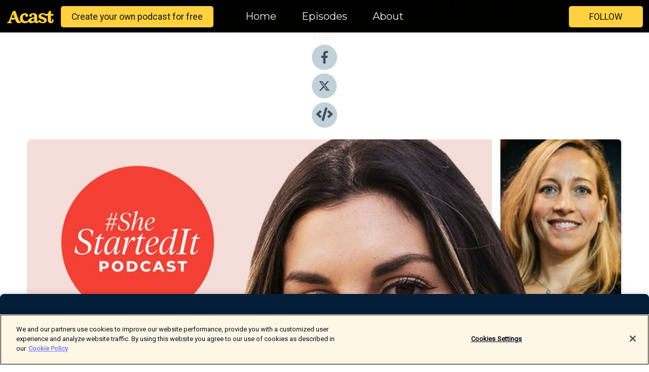

--- FILE ---
content_type: text/html; charset=utf-8
request_url: https://shows.acast.com/shestartedit/episodes/georginakirby-co-founderofvinehealth-onusingtechnologyforgood?
body_size: 14945
content:
<!DOCTYPE html><html><head><meta charSet="utf-8"/><meta name="viewport" content="width=device-width"/><meta name="theme-color" content="#010100"/><link rel="icon" type="image/png" href="https://open-images.acast.com/shows/620fa6194b795ac9dcfd3b0a/1650831045066-e827103cecb73496badede47fa2ad58a.jpeg?height=32"/><link rel="stylesheet" data-href="https://fonts.googleapis.com/css?family=Roboto|Montserrat" data-optimized-fonts="true"/><link type="application/rss+xml" rel="alternate" title="They Started It with Angelica Malin" href="https://feeds.acast.com/public/shows/shestartedit"/><title>Georgina Kirby, Co-Founder of Vine Health, on using technology for good - They Started It with Angelica Malin | Acast</title><meta name="description" content="Listen to Georgina Kirby, Co-Founder of Vine Health, on using technology for good from They Started It with Angelica Malin. This week on She Started It, I’m in the studio with Georgina Kirby, Co-Founder of Vine Health. Georgina is a data scientist and entrepreneur, who co-founded Vine Health, which optimises cancer patient outcomes through artificial intelligence and behavioural neuropsychology. Discover what it’s like to be a woman in technology, the future of cancer treatment and how to get your business idea off the ground."/><meta name="keywords" content="They Started It with Angelica Malin,Business|Careers, Society &amp; Culture"/><meta property="fb:app_id" content="1835552990005756"/><meta property="og:type" content="video.other"/><meta property="og:title" content="Georgina Kirby, Co-Founder of Vine Health, on using technology for good | They Started It with Angelica Malin"/><meta property="og:description" content="Georgina Kirby, Co-Founder of Vine Health, on using technology for good"/><meta property="og:image" content="https://open-images.acast.com/shows/620fa6194b795ac9dcfd3b0a/620fa61e8fc3380013607db6.jpg?height=315"/><meta property="og:image:width" content="315"/><meta property="og:image:height" content="315"/><meta property="og:url" content="https://shows.acast.com/shestartedit/episodes/georginakirby-co-founderofvinehealth-onusingtechnologyforgood"/><meta property="og:audio" content="https://open.acast.com/public/streams/7160c982-b6b5-4434-9fd4-fe00aef51df8/episodes/1995135c-0c6d-4611-93b6-34335a3fa249.mp3"/><meta property="og:audio:secure_url" content="https://open.acast.com/public/streams/7160c982-b6b5-4434-9fd4-fe00aef51df8/episodes/1995135c-0c6d-4611-93b6-34335a3fa249.mp3"/><meta property="og:audio:type" content="audio/mpeg"/><meta name="twitter:card" content="player"/><meta name="twitter:url" content="https://shows.acast.com/shestartedit/episodes/georginakirby-co-founderofvinehealth-onusingtechnologyforgood?ref=twitter"/><meta name="twitter:title" content="Georgina Kirby, Co-Founder of Vine Health, on using technology for good | They Started It with Angelica Malin"/><meta name="twitter:site" content="@acast"/><meta name="twitter:description" content="They Started It with Angelica Malin"/><meta name="twitter:image" content="https://open-images.acast.com/shows/620fa6194b795ac9dcfd3b0a/620fa61e8fc3380013607db6.jpg?height=500"/><meta name="twitter:player" content="https://embed.acast.com/$/7160c982-b6b5-4434-9fd4-fe00aef51df8/1995135c-0c6d-4611-93b6-34335a3fa249??ref=twitter"/><meta name="twitter:player:width" content="400"/><meta name="twitter:player:height" content="190"/><link rel="apple-touch-icon" href="https://open-images.acast.com/shows/620fa6194b795ac9dcfd3b0a/620fa61e8fc3380013607db6.jpg?height=60"/><link rel="apple-touch-icon" sizes="76x76" href="https://open-images.acast.com/shows/620fa6194b795ac9dcfd3b0a/620fa61e8fc3380013607db6.jpg?height=72"/><link rel="apple-touch-icon" sizes="120x120" href="https://open-images.acast.com/shows/620fa6194b795ac9dcfd3b0a/620fa61e8fc3380013607db6.jpg?height=120"/><link rel="apple-touch-icon" sizes="152x152" href="https://open-images.acast.com/shows/620fa6194b795ac9dcfd3b0a/620fa61e8fc3380013607db6.jpg?height=152"/><link rel="alternate" type="application/json+oembed" href="https://shows.acast.com/api/oembed/7160c982-b6b5-4434-9fd4-fe00aef51df8/1995135c-0c6d-4611-93b6-34335a3fa249"/><link rel="canonical" href="https://shows.acast.com/shestartedit/episodes/georginakirby-co-founderofvinehealth-onusingtechnologyforgood"/><meta name="next-head-count" content="35"/><script type="text/javascript">
            (function (w, d, s, l, i) {
            w[l] = w[l] || []; w[l].push({
              'gtm.start':
                new Date().getTime(), event: 'gtm.js'
            }); var f = d.getElementsByTagName(s)[0],
              j = d.createElement(s), dl = l != 'dataLayer' ? '&l=' + l : ''; j.async = true; j.src =
                'https://www.googletagmanager.com/gtm.js?id=' + i + dl; f.parentNode.insertBefore(j, f);
          })(window, document, 'script', 'dataLayer', 'GTM-TN7LJVGR');</script><script type="text/javascript" src="https://cdn.cookielaw.org/consent/95cc7393-f677-4c0d-a249-abbd2bbe4231/OtAutoBlock.js"></script><script src="https://cdn.cookielaw.org/scripttemplates/otSDKStub.js" data-document-language="true" type="text/javascript" data-domain-script="95cc7393-f677-4c0d-a249-abbd2bbe4231"></script><script>function OptanonWrapper() { }</script><link rel="preload" href="/_next/static/css/21a6880349adffd5.css" as="style"/><link rel="stylesheet" href="/_next/static/css/21a6880349adffd5.css" data-n-g=""/><noscript data-n-css=""></noscript><script defer="" nomodule="" src="/_next/static/chunks/polyfills-c67a75d1b6f99dc8.js"></script><script src="/_next/static/chunks/webpack-df327beb42713f18.js" defer=""></script><script src="/_next/static/chunks/framework-0c7baedefba6b077.js" defer=""></script><script src="/_next/static/chunks/main-4e36df1213707c60.js" defer=""></script><script src="/_next/static/chunks/pages/_app-5705366bc2612c9e.js" defer=""></script><script src="/_next/static/chunks/29107295-52d5ccd9ad2558b9.js" defer=""></script><script src="/_next/static/chunks/257-d641aca84f2a97d6.js" defer=""></script><script src="/_next/static/chunks/646-2a49ecc9e97ef284.js" defer=""></script><script src="/_next/static/chunks/56-a3b1de0b6cd98599.js" defer=""></script><script src="/_next/static/chunks/pages/%5BshowId%5D/episodes/%5BepisodeId%5D-d28e1352f8cb2c35.js" defer=""></script><script src="/_next/static/IAEo1PJG76N2s-ezzkHD6/_buildManifest.js" defer=""></script><script src="/_next/static/IAEo1PJG76N2s-ezzkHD6/_ssgManifest.js" defer=""></script><style data-styled="" data-styled-version="5.3.11">.fAIITM{font-size:2rem;line-height:2rem;}/*!sc*/
data-styled.g2[id="Typography__H1-fsVRJa"]{content:"fAIITM,"}/*!sc*/
.TuejL{font-size:1.3rem;line-height:1.3rem;font-weight:bold;}/*!sc*/
data-styled.g3[id="Typography__H2-jQFsNJ"]{content:"TuejL,"}/*!sc*/
.idhiFy{font-size:1.05rem;line-height:1.05rem;}/*!sc*/
data-styled.g5[id="Typography__H4-fQhpZD"]{content:"idhiFy,"}/*!sc*/
.jsuaZQ{font-size:1rem;}/*!sc*/
data-styled.g6[id="Typography__Body-glXwcD"]{content:"jsuaZQ,"}/*!sc*/
.jzoSpE{-webkit-text-decoration:none;text-decoration:none;color:inherit;}/*!sc*/
data-styled.g13[id="Link__LinkElement-gcUHji"]{content:"jzoSpE,"}/*!sc*/
.fnFznR.fnFznR{font-size:1.1em;min-height:40px;min-width:146px;padding:8px 16px;overflow:hidden;display:-webkit-box;display:-webkit-flex;display:-ms-flexbox;display:flex;-webkit-text-decoration:none;text-decoration:none;-webkit-box-pack:center;-webkit-justify-content:center;-ms-flex-pack:center;justify-content:center;-webkit-transition:background-color 0.5s;transition:background-color 0.5s;border:none;}/*!sc*/
.fnFznR.fnFznR:hover{cursor:pointer;color:#161616;background-color:#e1b322;border:none;}/*!sc*/
.fnFznR.fnFznR:active{outline:0 !important;}/*!sc*/
.fnFznR.fnFznR:focus{outline:0 !important;}/*!sc*/
data-styled.g14[id="Buttons__StyledButton-evkogA"]{content:"fnFznR,"}/*!sc*/
.bTZZBG{-webkit-align-self:center;-ms-flex-item-align:center;align-self:center;margin:0 5px;}/*!sc*/
data-styled.g15[id="Buttons__Wrapper-fDfwDG"]{content:"bTZZBG,"}/*!sc*/
.ktUEah{color:#161616;background-color:#ffd140;border-radius:5px;}/*!sc*/
.ktUEah:focus{border-color:#161616;color:#161616;background-color:#ffd140;border-radius:5px;}/*!sc*/
data-styled.g17[id="Buttons__ButtonBase-deOWHa"]{content:"ktUEah,"}/*!sc*/
.jucQmV.jucQmV{text-transform:uppercase;}/*!sc*/
data-styled.g18[id="SubscribeButton__FollowButton-kYSCrx"]{content:"jucQmV,"}/*!sc*/
.esfzLv{position:absolute;right:12px;top:12px;}/*!sc*/
data-styled.g19[id="Drawer__SubscribeWrapper-fdZssw"]{content:"esfzLv,"}/*!sc*/
.gdvQqO{width:50px;height:50px;position:fixed;left:5px;top:5px;cursor:pointer;background:#ffd140;border-radius:5px;}/*!sc*/
.gdvQqO span,.gdvQqO:before,.gdvQqO:after{height:2px;border-radius:2px;width:40%;position:absolute;left:50%;margin-left:-25%;background:#161616;}/*!sc*/
.gdvQqO span{top:50%;margin-top:-1px;text-indent:-9999px;}/*!sc*/
.gdvQqO:before,.gdvQqO:after{content:'';-webkit-transition:all 0.3s ease;-webkit-transition:all 0.3s ease;transition:all 0.3s ease;}/*!sc*/
.gdvQqO:before{top:30%;width:30%;}/*!sc*/
.gdvQqO:after{bottom:30%;width:50%;}/*!sc*/
.gdvQqO span.active{display:none;}/*!sc*/
.gdvQqO.active:before{-webkit-transform:rotate(135deg);-webkit-transform:rotate(135deg);-ms-transform:rotate(135deg);transform:rotate(135deg);top:45%;width:50%;}/*!sc*/
.gdvQqO.active:after{-webkit-transform:rotate(-135deg);-webkit-transform:rotate(-135deg);-ms-transform:rotate(-135deg);transform:rotate(-135deg);top:45%;width:50%;}/*!sc*/
data-styled.g20[id="Drawer__Hamburger-jihBTa"]{content:"gdvQqO,"}/*!sc*/
.cFMpeB .ant-drawer-header{border-bottom:0px;}/*!sc*/
.cFMpeB .ant-list-item-content-single{-webkit-box-pack:center;-webkit-justify-content:center;-ms-flex-pack:center;justify-content:center;}/*!sc*/
data-styled.g22[id="Drawer__FullDrawer-cIjuH"]{content:"cFMpeB,"}/*!sc*/
.dMmNoB{z-index:1001;display:-webkit-box;display:-webkit-flex;display:-ms-flexbox;display:flex;-webkit-box-pack:center;-webkit-justify-content:center;-ms-flex-pack:center;justify-content:center;-webkit-align-items:center;-webkit-box-align:center;-ms-flex-align:center;align-items:center;background:#010100;color:#F0F2F5;min-height:64px;box-shadow:0 1px 5px 0 rgba(0,0,0,0.12);background-image:radial-gradient( ellipse at top,#000000,#010100 );}/*!sc*/
data-styled.g27[id="Header__TopBarElement-jCfqCz"]{content:"dMmNoB,"}/*!sc*/
.kkFmye{width:100%;position:fixed;top:0px;left:0px;right:0px;background:transparent;margin:0px;padding:0;z-index:1001;}/*!sc*/
data-styled.g30[id="Header-fhmhdH"]{content:"kkFmye,"}/*!sc*/
.cAXslU{-webkit-align-items:center;-webkit-box-align:center;-ms-flex-align:center;align-items:center;display:-webkit-box;display:-webkit-flex;display:-ms-flexbox;display:flex;-webkit-box-pack:center;-webkit-justify-content:center;-ms-flex-pack:center;justify-content:center;text-align:center;font-size:12px;line-height:12px;font-weight:bold;text-transform:uppercase;margin:5px;}/*!sc*/
data-styled.g31[id="Subscribe__IconName-joHuOw"]{content:"cAXslU,"}/*!sc*/
.fmvySL{margin:5px 10px 5px 5px;}/*!sc*/
data-styled.g32[id="Subscribe__ButtonIconName-jvvJDm"]{content:"fmvySL,"}/*!sc*/
.hMWGtP{display:-webkit-box;display:-webkit-flex;display:-ms-flexbox;display:flex;padding:2px 5px;cursor:pointer;word-break:break-all;-webkit-text-decoration:none;text-decoration:none;border:1px solid #F0F2F5;margin:0px 5px;border-radius:15px;background:#010100;color:#F0F2F5;}/*!sc*/
.hMWGtP path{fill:#F0F2F5;}/*!sc*/
.hMWGtP:hover{background:#F0F2F5;}/*!sc*/
.hMWGtP:hover .Subscribe__IconName-joHuOw{color:#010100;}/*!sc*/
.hMWGtP:hover path{fill:#010100;}/*!sc*/
data-styled.g33[id="Subscribe__SubscribeButton-iuXdSK"]{content:"hMWGtP,"}/*!sc*/
.iDZLbp{-webkit-align-items:center;-webkit-box-align:center;-ms-flex-align:center;align-items:center;display:-webkit-box;display:-webkit-flex;display:-ms-flexbox;display:flex;-webkit-box-pack:center;-webkit-justify-content:center;-ms-flex-pack:center;justify-content:center;margin:5px;}/*!sc*/
data-styled.g34[id="Subscribe__Icon-kulOCb"]{content:"iDZLbp,"}/*!sc*/
.jhFzSe{margin:5px 5px 5px 10px;}/*!sc*/
data-styled.g35[id="Subscribe__ButtonIcon-hylJEF"]{content:"jhFzSe,"}/*!sc*/
.hfhIXj{padding:10px 20px;background:#010100;color:#F0F2F5;border-top:1px solid #000000;background-image:radial-gradient( ellipse at top,#1f1f1e,transparent ),radial-gradient(ellipse at bottom,#000000,transparent);margin-bottom:calc(140px - 4px);}/*!sc*/
data-styled.g36[id="Footer-dMCvEp"]{content:"hfhIXj,"}/*!sc*/
.iboUMz{display:-webkit-box;display:-webkit-flex;display:-ms-flexbox;display:flex;-webkit-flex-direction:column;-ms-flex-direction:column;flex-direction:column;justify-items:center;-webkit-align-items:center;-webkit-box-align:center;-ms-flex-align:center;align-items:center;}/*!sc*/
data-styled.g37[id="Footer__Content-dmqHcg"]{content:"iboUMz,"}/*!sc*/
.ljxdEE{text-align:center;padding:10px 0;color:#F0F2F5;}/*!sc*/
data-styled.g38[id="Footer__FooterText-dFsehJ"]{content:"ljxdEE,"}/*!sc*/
.iQSmLw{margin-top:20px;font-size:12px;text-align:center;padding:10px 0;color:#F0F2F5;}/*!sc*/
.iQSmLw a{color:#F0F2F5;-webkit-text-decoration:underline;text-decoration:underline;}/*!sc*/
data-styled.g39[id="Footer__FooterAcastText-gtKwXx"]{content:"iQSmLw,"}/*!sc*/
.cDyTQl.cDyTQl{width:100%;margin:64px auto 0px auto;min-height:100vh;}/*!sc*/
data-styled.g41[id="DefaultLayout__Body-cLUEfV"]{content:"cDyTQl,"}/*!sc*/
.iOGpAj .ant-modal-title{-webkit-letter-spacing:0px;-moz-letter-spacing:0px;-ms-letter-spacing:0px;letter-spacing:0px;font-family:'Telegraf-Bold';font-size:1.25rem;}/*!sc*/
data-styled.g42[id="DefaultLayout__ModalStyled-gYuvQJ"]{content:"iOGpAj,"}/*!sc*/
.dYsFaX{left:0px;right:0px;height:140px;z-index:999;position:fixed;bottom:0px;box-shadow:0 -3px 10px 0 rgba(0,0,0,0.1);background-color:transparent;text-align:center;}/*!sc*/
data-styled.g43[id="DefaultLayout__PlayerFooterElement-iYPywt"]{content:"dYsFaX,"}/*!sc*/
.gXgcXL{display:block;width:100%;height:140px;border:none;top:0px;position:absolute;}/*!sc*/
data-styled.g44[id="DefaultLayout__Iframe-dGHxkF"]{content:"gXgcXL,"}/*!sc*/
*{font-family:"IBM Plex Sans","Helvetica Neue",Roboto,Arial,sans-serif,Verdana,Geneva,Tahoma,sans-serif;}/*!sc*/
h1,h2,h3,h4,h5,h6{font-family:"IBM Plex Sans","Helvetica Neue",Montserrat,Arial,sans-serif;}/*!sc*/
body{margin:0;padding:0;line-height:1.5;-webkit-font-smoothing:antialiased;}/*!sc*/
a{-webkit-text-decoration:none;text-decoration:none;}/*!sc*/
a:hover{color:inherit;}/*!sc*/
.ant-modal-mask{z-index:1001!important;}/*!sc*/
.ant-modal-wrap{z-index:1001!important;}/*!sc*/
data-styled.g45[id="sc-global-enLAFf1"]{content:"sc-global-enLAFf1,"}/*!sc*/
.kkRkKW{-webkit-transition:all 0.3s ease-in-out;transition:all 0.3s ease-in-out;}/*!sc*/
.kkRkKW path{-webkit-transition:all 0.2s ease-in-out;transition:all 0.2s ease-in-out;}/*!sc*/
.kkRkKW:hover{-webkit-transform:scale(1.1);-ms-transform:scale(1.1);transform:scale(1.1);}/*!sc*/
.kkRkKW:hover path{fill:#ffffff;}/*!sc*/
.kkRkKW:hover circle{fill:#3b5998;}/*!sc*/
data-styled.g46[id="facebook__FacebookStyled-bhyJAj"]{content:"kkRkKW,"}/*!sc*/
.fqSfOD{-webkit-transition:all 0.3s ease-in-out;transition:all 0.3s ease-in-out;}/*!sc*/
.fqSfOD path{-webkit-transition:all 0.2s ease-in-out;transition:all 0.2s ease-in-out;}/*!sc*/
.fqSfOD:hover{-webkit-transform:scale(1.1);-ms-transform:scale(1.1);transform:scale(1.1);}/*!sc*/
.fqSfOD:hover path.logo{fill:#fafafa;}/*!sc*/
.fqSfOD:hover path.background{fill:#040404;}/*!sc*/
data-styled.g47[id="twitter__TwitterStyled-iHYlhf"]{content:"fqSfOD,"}/*!sc*/
.hIgNOY{-webkit-transition:all 0.3s ease-in-out;transition:all 0.3s ease-in-out;}/*!sc*/
.hIgNOY path{-webkit-transition:all 0.2s ease-in-out;transition:all 0.2s ease-in-out;}/*!sc*/
.hIgNOY:hover{-webkit-transform:scale(1.1);-ms-transform:scale(1.1);transform:scale(1.1);}/*!sc*/
.hIgNOY:hover path{fill:#ffffff;}/*!sc*/
.hIgNOY:hover circle{fill:#00bfa5;}/*!sc*/
data-styled.g48[id="embed__EmbedStyled-hGbveb"]{content:"hIgNOY,"}/*!sc*/
.fulAmV{display:-webkit-box;display:-webkit-flex;display:-ms-flexbox;display:flex;padding:0;list-style:none;-webkit-box-pack:center;-webkit-justify-content:center;-ms-flex-pack:center;justify-content:center;-webkit-align-items:center;-webkit-box-align:center;-ms-flex-align:center;align-items:center;-webkit-flex-direction:column;-ms-flex-direction:column;flex-direction:column;}/*!sc*/
.fulAmV li{margin:0 10px;}/*!sc*/
data-styled.g51[id="Socials__SocialIcons-gdSusr"]{content:"fulAmV,"}/*!sc*/
.gqPdIZ{text-align:center;color:#F0F2F5;}/*!sc*/
data-styled.g52[id="Socials__ItemTitle-dkqnEN"]{content:"gqPdIZ,"}/*!sc*/
.gkIqwk span[role='img']{margin-right:1rem;}/*!sc*/
.gkIqwk.gkIqwk{height:auto;font-size:1.1rem;border:0px !important;color:#161616;background-color:#ffd140;border:none;border-radius:5px;}/*!sc*/
.gkIqwk.gkIqwk:hover{-webkit-transform:scale(1.03);-ms-transform:scale(1.03);transform:scale(1.03);cursor:pointer;color:#161616;}/*!sc*/
data-styled.g53[id="PlayButton__PlayButtonStyled-PLKwP"]{content:"gkIqwk,"}/*!sc*/
.ioAIAL{-webkit-align-items:flex-start !important;-webkit-box-align:flex-start !important;-ms-flex-align:flex-start !important;align-items:flex-start !important;-webkit-box-pack:start;-webkit-justify-content:flex-start;-ms-flex-pack:start;justify-content:flex-start;background-color:#fefefe;border-radius:8px;padding:10px 15px !important;margin-top:6px;}/*!sc*/
.ioAIAL .ant-list-item-action{display:-webkit-inline-box;display:-webkit-inline-flex;display:-ms-inline-flexbox;display:inline-flex;-webkit-align-items:center;-webkit-box-align:center;-ms-flex-align:center;align-items:center;margin-inline-start:12px !important;}/*!sc*/
.ioAIAL .ant-list-item-action li{height:100%;display:-webkit-box;display:-webkit-flex;display:-ms-flexbox;display:flex;-webkit-align-items:center;-webkit-box-align:center;-ms-flex-align:center;align-items:center;-webkit-box-pack:center;-webkit-justify-content:center;-ms-flex-pack:center;justify-content:center;}/*!sc*/
data-styled.g54[id="EpisodeListItem__ListItemStyled-iBBHlu"]{content:"ioAIAL,"}/*!sc*/
.iiDLiW{margin-bottom:0.1em;font-weight:bold;}/*!sc*/
data-styled.g55[id="EpisodeListItem__TitleStyled-bnvvwp"]{content:"iiDLiW,"}/*!sc*/
.bUVPdL{width:98px;height:98px;margin-right:10px;border-radius:8px;}/*!sc*/
data-styled.g56[id="EpisodeListItem__EpisodeCover-dETuO"]{content:"bUVPdL,"}/*!sc*/
.jSKFLZ{word-break:break-word;word-wrap:break-word;overflow-wrap:break-word;margin:15px 0px 5px 0px;line-height:21px;height:40px;overflow:hidden;text-overflow:ellipsis;-webkit-line-clamp:2;display:-webkit-box;-webkit-box-orient:vertical;color:#424B5A;}/*!sc*/
data-styled.g57[id="EpisodeListItem__FeatCardSummary-ixygAI"]{content:"jSKFLZ,"}/*!sc*/
.ibWqjy{display:-webkit-box;display:-webkit-flex;display:-ms-flexbox;display:flex;-webkit-flex-direction:column;-ms-flex-direction:column;flex-direction:column;-webkit-box-pack:top;-webkit-justify-content:top;-ms-flex-pack:top;justify-content:top;width:100%;min-height:98px;}/*!sc*/
data-styled.g58[id="EpisodeListItem__EpisodeInfo-dMuDjN"]{content:"ibWqjy,"}/*!sc*/
.hVOIhM{font-size:12px;color:#424B5A;padding:5px 10px 5px 0px;}/*!sc*/
.hVOIhM span[role='img']{margin-right:5px;}/*!sc*/
data-styled.g59[id="EpisodeListItem__Duration-ZldaQ"]{content:"hVOIhM,"}/*!sc*/
.fuCtWx{font-size:12px;color:#424B5A;padding:5px 10px;}/*!sc*/
.fuCtWx span[role='img']{margin-right:5px;}/*!sc*/
data-styled.g60[id="EpisodeListItem__DatePublish-ibxPoH"]{content:"fuCtWx,"}/*!sc*/
.HauGd{font-size:12px;color:#424B5A;padding:5px 10px;}/*!sc*/
data-styled.g61[id="EpisodeListItem__Seasons-cKCWbE"]{content:"HauGd,"}/*!sc*/
.inYIcH{padding:15px 10px;border-top:slimBorder;border-right:slimBorder;border-left:slimBorder;border-bottom:none;text-align:justify;max-height:150px;overflow:hidden;border-radius:4px;box-shadow:inset 0 -10px 10px -10px rgba(0,0,0,0.25);}/*!sc*/
data-styled.g63[id="EpisodeSummary__Wrapper-fDPOry"]{content:"inYIcH,"}/*!sc*/
.jlpHIe{margin:0 5px;}/*!sc*/
data-styled.g65[id="Episode__Dot-crDYYK"]{content:"jlpHIe,"}/*!sc*/
.gkykcU{max-width:1200px;margin:30px auto;padding:0 15px;}/*!sc*/
data-styled.g66[id="Episode__Wrapper-kRXjvm"]{content:"gkykcU,"}/*!sc*/
.cVEzJV{position:relative;padding-bottom:100%;display:block;box-shadow:#bdc3c7 0 5px 5px;width:100%;margin:0 auto;}/*!sc*/
data-styled.g67[id="Episode__Cover-kvqYbk"]{content:"cVEzJV,"}/*!sc*/
.lclhAL{position:absolute;left:0;height:auto;width:100%;border-radius:6px;-webkit-transition:all 0.5s ease-in;transition:all 0.5s ease-in;}/*!sc*/
data-styled.g68[id="Episode__Image-hfuGvq"]{content:"lclhAL,"}/*!sc*/
.eeFwQc{padding:15px 0 15px 0;margin:0px 0px;}/*!sc*/
data-styled.g69[id="Episode__TitleWrapper-iSiqHS"]{content:"eeFwQc,"}/*!sc*/
.glAVQZ{display:-webkit-box;display:-webkit-flex;display:-ms-flexbox;display:flex;-webkit-flex-direction:row;-ms-flex-direction:row;flex-direction:row;-webkit-align-items:center;-webkit-box-align:center;-ms-flex-align:center;align-items:center;-webkit-box-pack:justify;-webkit-justify-content:space-between;-ms-flex-pack:justify;justify-content:space-between;width:100%;padding-right:30px;}/*!sc*/
data-styled.g70[id="Episode__EpisodeInfoWrapperWithButton-elobSB"]{content:"glAVQZ,"}/*!sc*/
.hcCOhk{display:-webkit-box;display:-webkit-flex;display:-ms-flexbox;display:flex;margin-right:15px;}/*!sc*/
data-styled.g71[id="Episode__EpisodeInfoWrapper-faoqtZ"]{content:"hcCOhk,"}/*!sc*/
.GFrje{display:block;margin-bottom:5px;}/*!sc*/
data-styled.g72[id="Episode__DatePublish-eUcRXA"]{content:"GFrje,"}/*!sc*/
.ZGbYc{margin:5vh 0;}/*!sc*/
data-styled.g73[id="Episode__MoreEpisodes-kFxnzW"]{content:"ZGbYc,"}/*!sc*/
.jmTpns{display:-webkit-box;display:-webkit-flex;display:-ms-flexbox;display:flex;text-align:center;-webkit-box-pack:center;-webkit-justify-content:center;-ms-flex-pack:center;justify-content:center;margin-top:20px;margin-bottom:-10px;}/*!sc*/
data-styled.g75[id="Episode__ButtonWrapper-iVKpxA"]{content:"jmTpns,"}/*!sc*/
</style><link rel="stylesheet" href="https://fonts.googleapis.com/css?family=Roboto|Montserrat"/></head><body><div id="__next"><section class="ant-layout css-17eed5t"><header class="Header-fhmhdH kkFmye"><div class="Header__TopBarElement-jCfqCz dMmNoB"><div class="ant-row ant-row-end css-17eed5t"><div class="Drawer__Hamburger-jihBTa gdvQqO"><span class=""></span></div><div class="Drawer__SubscribeWrapper-fdZssw esfzLv"><div><button id="drawer-follow-button" type="button" class="ant-btn css-17eed5t ant-btn-default Buttons__StyledButton-evkogA fnFznR Buttons__ButtonBase-deOWHa SubscribeButton__FollowButton-kYSCrx ktUEah jucQmV"><span class="Buttons__Wrapper-fDfwDG bTZZBG">Follow</span></button></div></div></div></div></header><main class="ant-layout-content DefaultLayout__Body-cLUEfV cDyTQl css-17eed5t"><div class="Episode__Wrapper-kRXjvm gkykcU"><div class="ant-row ant-row-center css-17eed5t" style="margin-left:-10px;margin-right:-10px"><div style="padding-left:10px;padding-right:10px" class="ant-col ant-col-xs-0 ant-col-sm-0 ant-col-md-2 css-17eed5t"><div><h4 class="Typography__H4-fQhpZD Socials__ItemTitle-dkqnEN idhiFy gqPdIZ">Share</h4><ul class="Socials__SocialIcons-gdSusr fulAmV"><li id="share-icon-facebook"><a href="http://www.facebook.com/sharer/sharer.php?u=https://shows.acast.com/shestartedit/episodes/georginakirby-co-founderofvinehealth-onusingtechnologyforgood" target="_blank" rel="noopener noreferrer"><svg viewBox="-384 -256 1024 1024" width="50" height="50" class="facebook__FacebookStyled-bhyJAj kkRkKW"><circle cx="128" cy="256" r="512" fill="#C2D1D9"></circle><path fill="#424B5A" d="M76.7 512V283H0v-91h76.7v-71.7C76.7 42.4 124.3 0 193.8 0c33.3 0 61.9 2.5 70.2 3.6V85h-48.2c-37.8 0-45.1 18-45.1 44.3V192H256l-11.7 91h-73.6v229"></path></svg></a></li><li id="share-icon-twitter"><a href="http://x.com/intent/tweet?url=https://shows.acast.com/shestartedit/episodes/georginakirby-co-founderofvinehealth-onusingtechnologyforgood&amp;via=acast&amp;text=They Started It with Angelica Malin" target="_blank" rel="noopener noreferrer"><svg xmlns="http://www.w3.org/2000/svg" shape-rendering="geometricPrecision" text-rendering="geometricPrecision" image-rendering="optimizeQuality" fill-rule="evenodd" clip-rule="evenodd" viewBox="0 0 520 520" width="50" height="50" class="twitter__TwitterStyled-iHYlhf fqSfOD"><path class="background" fill="#C2D1D9" d="M256 0c141.385 0 256 114.615 256 256S397.385 512 256 512 0 397.385 0 256 114.615 0 256 0z"></path><path class="logo" fill="#424B5A" fill-rule="nonzero" d="M318.64 157.549h33.401l-72.973 83.407 85.85 113.495h-67.222l-52.647-68.836-60.242 68.836h-33.423l78.052-89.212-82.354-107.69h68.924l47.59 62.917 55.044-62.917zm-11.724 176.908h18.51L205.95 176.493h-19.86l120.826 157.964z"></path></svg></a></li><li id="share-icon-embed"><a><svg viewBox="-160 -190 960 960" width="50" height="50" class="embed__EmbedStyled-hGbveb hIgNOY"><circle cx="320" cy="290" r="480" fill="#C2D1D9"></circle><path fill="#424B5A" d="M278.9 511.5l-61-17.7c-6.4-1.8-10-8.5-8.2-14.9L346.2 8.7c1.8-6.4 8.5-10 14.9-8.2l61 17.7c6.4 1.8 10 8.5 8.2 14.9L293.8 503.3c-1.9 6.4-8.5 10.1-14.9 8.2zm-114-112.2l43.5-46.4c4.6-4.9 4.3-12.7-.8-17.2L117 256l90.6-79.7c5.1-4.5 5.5-12.3.8-17.2l-43.5-46.4c-4.5-4.8-12.1-5.1-17-.5L3.8 247.2c-5.1 4.7-5.1 12.8 0 17.5l144.1 135.1c4.9 4.6 12.5 4.4 17-.5zm327.2.6l144.1-135.1c5.1-4.7 5.1-12.8 0-17.5L492.1 112.1c-4.8-4.5-12.4-4.3-17 .5L431.6 159c-4.6 4.9-4.3 12.7.8 17.2L523 256l-90.6 79.7c-5.1 4.5-5.5 12.3-.8 17.2l43.5 46.4c4.5 4.9 12.1 5.1 17 .6z"></path></svg></a></li></ul></div></div><div style="padding-left:10px;padding-right:10px" class="ant-col ant-col-xs-12 ant-col-sm-12 ant-col-md-6 css-17eed5t"><div class="Episode__Cover-kvqYbk cVEzJV"><img src="https://open-images.acast.com/shows/620fa6194b795ac9dcfd3b0a/620fa61e8fc3380013607db6.jpg?height=750" alt="cover art for Georgina Kirby, Co-Founder of Vine Health, on using technology for good" class="Episode__Image-hfuGvq lclhAL"/></div><br/><button episode="[object Object]" type="button" class="ant-btn css-17eed5t ant-btn-default ant-btn-lg ant-btn-block PlayButton__PlayButtonStyled-PLKwP gkIqwk"><span role="img" aria-label="play-circle" class="anticon anticon-play-circle"><svg viewBox="64 64 896 896" focusable="false" data-icon="play-circle" width="1em" height="1em" fill="currentColor" aria-hidden="true"><path d="M512 64C264.6 64 64 264.6 64 512s200.6 448 448 448 448-200.6 448-448S759.4 64 512 64zm144.1 454.9L437.7 677.8a8.02 8.02 0 01-12.7-6.5V353.7a8 8 0 0112.7-6.5L656.1 506a7.9 7.9 0 010 12.9z"></path></svg></span>Play</button></div><div style="padding-left:10px;padding-right:10px" class="ant-col ant-col-xs-24 ant-col-sm-24 ant-col-md-16 css-17eed5t"><div class="ant-row css-17eed5t"><h1 class="Typography__H1-fsVRJa fAIITM">They Started It with Angelica Malin</h1></div><div class="ant-row css-17eed5t"><div class="Episode__TitleWrapper-iSiqHS eeFwQc"><h2 class="Typography__H2-jQFsNJ TuejL">Georgina Kirby, Co-Founder of Vine Health, on using technology for good</h2><div class="Episode__EpisodeInfoWrapperWithButton-elobSB glAVQZ"><div class="Episode__EpisodeInfoWrapper-faoqtZ hcCOhk"><div><span>Season<!-- --> <!-- -->2</span>, <span>Ep.<!-- --> <!-- -->7</span></div><div class="Episode__Dot-crDYYK jlpHIe">•</div><time dateTime="2020-03-23T06:00:00.000Z" class="Episode__DatePublish-eUcRXA GFrje">Monday, March 23, 2020</time></div></div></div></div><div class="EpisodeSummary__Wrapper-fDPOry inYIcH"><div><p>This week on She Started It, I’m in the studio with Georgina Kirby, Co-Founder of Vine Health. Georgina is a data scientist and entrepreneur, who co-founded Vine Health, which optimises cancer patient outcomes through artificial intelligence and behavioural neuropsychology. Discover what it’s like to be a woman in technology, the future of cancer treatment and how to get your business idea off the ground.</p></div></div><button type="button" class="ant-btn css-17eed5t ant-btn-text"><span role="img" aria-label="caret-down" class="anticon anticon-caret-down"><svg viewBox="0 0 1024 1024" focusable="false" data-icon="caret-down" width="1em" height="1em" fill="currentColor" aria-hidden="true"><path d="M840.4 300H183.6c-19.7 0-30.7 20.8-18.5 35l328.4 380.8c9.4 10.9 27.5 10.9 37 0L858.9 335c12.2-14.2 1.2-35-18.5-35z"></path></svg></span>Show more</button><div class="Episode__ButtonWrapper-iVKpxA jmTpns"></div><div class="ant-row ant-row-left css-17eed5t" style="margin-top:-5px;margin-bottom:-5px"><a href="https://feeds.acast.com/public/shows/shestartedit" id="subscribe-item-RSS" target="_blank" rel="noopener noreferrer nofollow" class="Subscribe__SubscribeButton-iuXdSK hMWGtP"><div class="Subscribe__Icon-kulOCb Subscribe__ButtonIcon-hylJEF iDZLbp jhFzSe"><svg viewBox="0 0 40 40" width="15" height="15"><path fill-rule="evenodd" clip-rule="evenodd" d="M1.48178 0.000801672C22.4588 0.750313 39.2494 17.6483 39.9992 38.5179C40.026 39.3216 39.3744 39.991 38.571 39.9998H34.2863C33.5186 39.9998 32.8938 39.3841 32.8581 38.616C32.1529 21.5491 18.4598 7.84699 1.39252 7.1507C0.615921 7.11506 0.00892639 6.49006 0.00892639 5.72248V1.42902C0.00892639 0.625313 0.678406 -0.0260538 1.48178 0.000801672ZM27.1184 38.4915C26.3686 24.6912 15.3177 13.6224 1.49963 12.8724C0.687332 12.828 0 13.4798 0 14.3006V18.5946C0 19.3441 0.580215 19.9779 1.33003 20.0228C11.3098 20.6741 19.3167 28.6546 19.9684 38.661C20.013 39.411 20.6468 39.991 21.3966 39.991H25.6902C26.5114 39.991 27.163 39.3035 27.1184 38.4915ZM11.4436 34.2781C11.4436 37.4383 8.88177 39.991 5.73075 39.991C2.57973 39.991 0.00892639 37.429 0.00892639 34.2781C0.00892639 31.1273 2.5708 28.5653 5.72182 28.5653C8.87284 28.5653 11.4436 31.118 11.4436 34.2781Z" fill="white"></path></svg></div><div class="Typography__Body-glXwcD Subscribe__IconName-joHuOw Subscribe__ButtonIconName-jvvJDm jsuaZQ cAXslU fmvySL">RSS</div></a></div></div></div><div class="Episode__MoreEpisodes-kFxnzW ZGbYc"><div><div class="ant-row ant-row-space-between css-17eed5t"><h4 class="Typography__H4-fQhpZD idhiFy">More episodes</h4><a href="/shestartedit/episodes" class="Link__LinkElement-gcUHji jzoSpE"><h4 class="Typography__H4-fQhpZD idhiFy">View all episodes</h4></a></div><div class="ant-list ant-list-split css-17eed5t"><div class="ant-spin-nested-loading css-17eed5t"><div class="ant-spin-container"><ul class="ant-list-items"><li class="ant-list-item EpisodeListItem__ListItemStyled-iBBHlu ioAIAL"><a id="episode-card-Lisa_Johnson:_From_£30k_in_Debt_to_a_Multi-Million_Pound_Coaching_Business" href="/shestartedit/episodes/lisa-johnson" class="Link__LinkElement-gcUHji jzoSpE"><span class="ant-avatar ant-avatar-circle ant-avatar-image EpisodeListItem__EpisodeCover-dETuO bUVPdL css-17eed5t"><img src="https://open-images.acast.com/shows/620fa6194b795ac9dcfd3b0a/1650831045066-e827103cecb73496badede47fa2ad58a.jpeg?height=250"/></span></a><div class="EpisodeListItem__EpisodeInfo-dMuDjN ibWqjy"><a id="episode-card-Lisa_Johnson:_From_£30k_in_Debt_to_a_Multi-Million_Pound_Coaching_Business" href="/shestartedit/episodes/lisa-johnson" class="Link__LinkElement-gcUHji jzoSpE"><h2 class="Typography__H2-jQFsNJ EpisodeListItem__TitleStyled-bnvvwp TuejL iiDLiW">Lisa Johnson: From £30k in Debt to a Multi-Million Pound Coaching Business</h2></a><div><span class="EpisodeListItem__Duration-ZldaQ hVOIhM"><span role="img" aria-label="clock-circle" class="anticon anticon-clock-circle"><svg viewBox="64 64 896 896" focusable="false" data-icon="clock-circle" width="1em" height="1em" fill="currentColor" aria-hidden="true"><path d="M512 64C264.6 64 64 264.6 64 512s200.6 448 448 448 448-200.6 448-448S759.4 64 512 64zm0 820c-205.4 0-372-166.6-372-372s166.6-372 372-372 372 166.6 372 372-166.6 372-372 372z"></path><path d="M686.7 638.6L544.1 535.5V288c0-4.4-3.6-8-8-8H488c-4.4 0-8 3.6-8 8v275.4c0 2.6 1.2 5 3.3 6.5l165.4 120.6c3.6 2.6 8.6 1.8 11.2-1.7l28.6-39c2.6-3.7 1.8-8.7-1.8-11.2z"></path></svg></span> <!-- -->43:17</span>|<time dateTime="2022-07-25T17:05:40.427Z" class="EpisodeListItem__DatePublish-ibxPoH fuCtWx"><span role="img" aria-label="calendar" class="anticon anticon-calendar"><svg viewBox="64 64 896 896" focusable="false" data-icon="calendar" width="1em" height="1em" fill="currentColor" aria-hidden="true"><path d="M880 184H712v-64c0-4.4-3.6-8-8-8h-56c-4.4 0-8 3.6-8 8v64H384v-64c0-4.4-3.6-8-8-8h-56c-4.4 0-8 3.6-8 8v64H144c-17.7 0-32 14.3-32 32v664c0 17.7 14.3 32 32 32h736c17.7 0 32-14.3 32-32V216c0-17.7-14.3-32-32-32zm-40 656H184V460h656v380zM184 392V256h128v48c0 4.4 3.6 8 8 8h56c4.4 0 8-3.6 8-8v-48h256v48c0 4.4 3.6 8 8 8h56c4.4 0 8-3.6 8-8v-48h128v136H184z"></path></svg></span> <!-- -->Monday, July 25, 2022</time><span class="EpisodeListItem__Seasons-cKCWbE HauGd"></span></div><div class="EpisodeListItem__FeatCardSummary-ixygAI jSKFLZ">This week's episode shares the amazing story of Lisa Johnson, an entrepreneur who was once £30k in debt as a single mum, who went on to build a multi-million pound coaching business. There's lots of focus on overcoming hardship and challenges in entrepreneurship in this episode. We hear Lisa's journey about overcoming adversity and developing self-trust to build a highly profitable business. We talk about mistakes Lisa made along the way and how she came back stronger from there. Now helping 100s of entrepreneurs to build their own passive income and make money online, Lisa shares her top tips for finding more financial freedom and joy in work - and making work, work for you.An inspiring for entrepreneurs everywhere, tune in now! </div></div><ul class="ant-list-item-action"><li><button episode="[object Object]" type="button" class="ant-btn css-17eed5t ant-btn-default ant-btn-lg PlayButton__PlayButtonStyled-PLKwP gkIqwk"><span role="img" aria-label="play-circle" class="anticon anticon-play-circle"><svg viewBox="64 64 896 896" focusable="false" data-icon="play-circle" width="1em" height="1em" fill="currentColor" aria-hidden="true"><path d="M512 64C264.6 64 64 264.6 64 512s200.6 448 448 448 448-200.6 448-448S759.4 64 512 64zm144.1 454.9L437.7 677.8a8.02 8.02 0 01-12.7-6.5V353.7a8 8 0 0112.7-6.5L656.1 506a7.9 7.9 0 010 12.9z"></path></svg></span>Play</button></li></ul></li><li class="ant-list-item EpisodeListItem__ListItemStyled-iBBHlu ioAIAL"><a id="episode-card-The_Happiness_Explorer:_Lydia_Kimmerling_on_the_Power_of_Life_Coaching" href="/shestartedit/episodes/lydia-kimmerling" class="Link__LinkElement-gcUHji jzoSpE"><span class="ant-avatar ant-avatar-circle ant-avatar-image EpisodeListItem__EpisodeCover-dETuO bUVPdL css-17eed5t"><img src="https://open-images.acast.com/shows/620fa6194b795ac9dcfd3b0a/1650831045066-e827103cecb73496badede47fa2ad58a.jpeg?height=250"/></span></a><div class="EpisodeListItem__EpisodeInfo-dMuDjN ibWqjy"><a id="episode-card-The_Happiness_Explorer:_Lydia_Kimmerling_on_the_Power_of_Life_Coaching" href="/shestartedit/episodes/lydia-kimmerling" class="Link__LinkElement-gcUHji jzoSpE"><h2 class="Typography__H2-jQFsNJ EpisodeListItem__TitleStyled-bnvvwp TuejL iiDLiW">The Happiness Explorer: Lydia Kimmerling on the Power of Life Coaching</h2></a><div><span class="EpisodeListItem__Duration-ZldaQ hVOIhM"><span role="img" aria-label="clock-circle" class="anticon anticon-clock-circle"><svg viewBox="64 64 896 896" focusable="false" data-icon="clock-circle" width="1em" height="1em" fill="currentColor" aria-hidden="true"><path d="M512 64C264.6 64 64 264.6 64 512s200.6 448 448 448 448-200.6 448-448S759.4 64 512 64zm0 820c-205.4 0-372-166.6-372-372s166.6-372 372-372 372 166.6 372 372-166.6 372-372 372z"></path><path d="M686.7 638.6L544.1 535.5V288c0-4.4-3.6-8-8-8H488c-4.4 0-8 3.6-8 8v275.4c0 2.6 1.2 5 3.3 6.5l165.4 120.6c3.6 2.6 8.6 1.8 11.2-1.7l28.6-39c2.6-3.7 1.8-8.7-1.8-11.2z"></path></svg></span> <!-- -->43:14</span>|<time dateTime="2022-07-12T15:34:50.777Z" class="EpisodeListItem__DatePublish-ibxPoH fuCtWx"><span role="img" aria-label="calendar" class="anticon anticon-calendar"><svg viewBox="64 64 896 896" focusable="false" data-icon="calendar" width="1em" height="1em" fill="currentColor" aria-hidden="true"><path d="M880 184H712v-64c0-4.4-3.6-8-8-8h-56c-4.4 0-8 3.6-8 8v64H384v-64c0-4.4-3.6-8-8-8h-56c-4.4 0-8 3.6-8 8v64H144c-17.7 0-32 14.3-32 32v664c0 17.7 14.3 32 32 32h736c17.7 0 32-14.3 32-32V216c0-17.7-14.3-32-32-32zm-40 656H184V460h656v380zM184 392V256h128v48c0 4.4 3.6 8 8 8h56c4.4 0 8-3.6 8-8v-48h256v48c0 4.4 3.6 8 8 8h56c4.4 0 8-3.6 8-8v-48h128v136H184z"></path></svg></span> <!-- -->Tuesday, July 12, 2022</time><span class="EpisodeListItem__Seasons-cKCWbE HauGd"></span></div><div class="EpisodeListItem__FeatCardSummary-ixygAI jSKFLZ">This week on #TheyStartedIt, I'm joined by Lydia Kimmerling, Founder of The Happiness Explorer. Lydia is CEO and Founder of The Happiness Explorer™, Master certified life and business coach, educator, motivational speaker, and cheerleader for anyone looking to find true happiness. In this episode, we deep-dive into Lydia's personal journey into coaching, moving to Ibiza and creating her dream life. We explore lots of topics around personal development, include how to overcome fear to make big changes in your life, learn to tune out the negative opinions of others and be bold in your dreams. If you've got ambitions to make impactful changes in your life, tune in for an honest and helpful episode on how to get unstuck and build a life you love.</div></div><ul class="ant-list-item-action"><li><button episode="[object Object]" type="button" class="ant-btn css-17eed5t ant-btn-default ant-btn-lg PlayButton__PlayButtonStyled-PLKwP gkIqwk"><span role="img" aria-label="play-circle" class="anticon anticon-play-circle"><svg viewBox="64 64 896 896" focusable="false" data-icon="play-circle" width="1em" height="1em" fill="currentColor" aria-hidden="true"><path d="M512 64C264.6 64 64 264.6 64 512s200.6 448 448 448 448-200.6 448-448S759.4 64 512 64zm144.1 454.9L437.7 677.8a8.02 8.02 0 01-12.7-6.5V353.7a8 8 0 0112.7-6.5L656.1 506a7.9 7.9 0 010 12.9z"></path></svg></span>Play</button></li></ul></li><li class="ant-list-item EpisodeListItem__ListItemStyled-iBBHlu ioAIAL"><a id="episode-card-Speakers_Corner:_Nick_Gold_on_how_to_build_a_profitable_speaking_career" href="/shestartedit/episodes/nick-gold" class="Link__LinkElement-gcUHji jzoSpE"><span class="ant-avatar ant-avatar-circle ant-avatar-image EpisodeListItem__EpisodeCover-dETuO bUVPdL css-17eed5t"><img src="https://open-images.acast.com/shows/620fa6194b795ac9dcfd3b0a/1650831045066-e827103cecb73496badede47fa2ad58a.jpeg?height=250"/></span></a><div class="EpisodeListItem__EpisodeInfo-dMuDjN ibWqjy"><a id="episode-card-Speakers_Corner:_Nick_Gold_on_how_to_build_a_profitable_speaking_career" href="/shestartedit/episodes/nick-gold" class="Link__LinkElement-gcUHji jzoSpE"><h2 class="Typography__H2-jQFsNJ EpisodeListItem__TitleStyled-bnvvwp TuejL iiDLiW">3. Speakers Corner: Nick Gold on how to build a profitable speaking career</h2></a><div><span class="EpisodeListItem__Duration-ZldaQ hVOIhM"><span role="img" aria-label="clock-circle" class="anticon anticon-clock-circle"><svg viewBox="64 64 896 896" focusable="false" data-icon="clock-circle" width="1em" height="1em" fill="currentColor" aria-hidden="true"><path d="M512 64C264.6 64 64 264.6 64 512s200.6 448 448 448 448-200.6 448-448S759.4 64 512 64zm0 820c-205.4 0-372-166.6-372-372s166.6-372 372-372 372 166.6 372 372-166.6 372-372 372z"></path><path d="M686.7 638.6L544.1 535.5V288c0-4.4-3.6-8-8-8H488c-4.4 0-8 3.6-8 8v275.4c0 2.6 1.2 5 3.3 6.5l165.4 120.6c3.6 2.6 8.6 1.8 11.2-1.7l28.6-39c2.6-3.7 1.8-8.7-1.8-11.2z"></path></svg></span> <!-- -->53:08</span>|<time dateTime="2022-06-20T10:15:15.184Z" class="EpisodeListItem__DatePublish-ibxPoH fuCtWx"><span role="img" aria-label="calendar" class="anticon anticon-calendar"><svg viewBox="64 64 896 896" focusable="false" data-icon="calendar" width="1em" height="1em" fill="currentColor" aria-hidden="true"><path d="M880 184H712v-64c0-4.4-3.6-8-8-8h-56c-4.4 0-8 3.6-8 8v64H384v-64c0-4.4-3.6-8-8-8h-56c-4.4 0-8 3.6-8 8v64H144c-17.7 0-32 14.3-32 32v664c0 17.7 14.3 32 32 32h736c17.7 0 32-14.3 32-32V216c0-17.7-14.3-32-32-32zm-40 656H184V460h656v380zM184 392V256h128v48c0 4.4 3.6 8 8 8h56c4.4 0 8-3.6 8-8v-48h256v48c0 4.4 3.6 8 8 8h56c4.4 0 8-3.6 8-8v-48h128v136H184z"></path></svg></span> <!-- -->Monday, June 20, 2022</time>|<span class="EpisodeListItem__Seasons-cKCWbE HauGd"><span>Season<!-- --> <!-- -->3</span>, <span>Ep.<!-- --> <!-- -->3</span></span></div><div class="EpisodeListItem__FeatCardSummary-ixygAI jSKFLZ">This week on #TheyStartedIt, I'm joined by Nick Gold, MD of Speakers Corner. Nick is also the author of 'Speaking with Confidence, published by Penguin Business. In this episode, Nick shares his insights on how you can develop your confidence with public speaking, grow a profitable speaking business and land yourself on more stages all around the world. If you've got ambitions to develop a speaking career, tune in for an honest and helpful episode on how to build your reputation as a speaker. Nick's understanding and expertise of the speaking industry are unparalleled - this is one episode you don't want to miss! </div></div><ul class="ant-list-item-action"><li><button episode="[object Object]" type="button" class="ant-btn css-17eed5t ant-btn-default ant-btn-lg PlayButton__PlayButtonStyled-PLKwP gkIqwk"><span role="img" aria-label="play-circle" class="anticon anticon-play-circle"><svg viewBox="64 64 896 896" focusable="false" data-icon="play-circle" width="1em" height="1em" fill="currentColor" aria-hidden="true"><path d="M512 64C264.6 64 64 264.6 64 512s200.6 448 448 448 448-200.6 448-448S759.4 64 512 64zm144.1 454.9L437.7 677.8a8.02 8.02 0 01-12.7-6.5V353.7a8 8 0 0112.7-6.5L656.1 506a7.9 7.9 0 010 12.9z"></path></svg></span>Play</button></li></ul></li><li class="ant-list-item EpisodeListItem__ListItemStyled-iBBHlu ioAIAL"><a id="episode-card-Pizza_Pilgrims:_How_two_brothers_built_a_multi-million_pound_pizza_empire" href="/shestartedit/episodes/pizza-pilgrims" class="Link__LinkElement-gcUHji jzoSpE"><span class="ant-avatar ant-avatar-circle ant-avatar-image EpisodeListItem__EpisodeCover-dETuO bUVPdL css-17eed5t"><img src="https://open-images.acast.com/shows/620fa6194b795ac9dcfd3b0a/1650831045066-e827103cecb73496badede47fa2ad58a.jpeg?height=250"/></span></a><div class="EpisodeListItem__EpisodeInfo-dMuDjN ibWqjy"><a id="episode-card-Pizza_Pilgrims:_How_two_brothers_built_a_multi-million_pound_pizza_empire" href="/shestartedit/episodes/pizza-pilgrims" class="Link__LinkElement-gcUHji jzoSpE"><h2 class="Typography__H2-jQFsNJ EpisodeListItem__TitleStyled-bnvvwp TuejL iiDLiW">2. Pizza Pilgrims: How two brothers built a multi-million pound pizza empire</h2></a><div><span class="EpisodeListItem__Duration-ZldaQ hVOIhM"><span role="img" aria-label="clock-circle" class="anticon anticon-clock-circle"><svg viewBox="64 64 896 896" focusable="false" data-icon="clock-circle" width="1em" height="1em" fill="currentColor" aria-hidden="true"><path d="M512 64C264.6 64 64 264.6 64 512s200.6 448 448 448 448-200.6 448-448S759.4 64 512 64zm0 820c-205.4 0-372-166.6-372-372s166.6-372 372-372 372 166.6 372 372-166.6 372-372 372z"></path><path d="M686.7 638.6L544.1 535.5V288c0-4.4-3.6-8-8-8H488c-4.4 0-8 3.6-8 8v275.4c0 2.6 1.2 5 3.3 6.5l165.4 120.6c3.6 2.6 8.6 1.8 11.2-1.7l28.6-39c2.6-3.7 1.8-8.7-1.8-11.2z"></path></svg></span> <!-- -->53:33</span>|<time dateTime="2022-05-16T11:56:51.443Z" class="EpisodeListItem__DatePublish-ibxPoH fuCtWx"><span role="img" aria-label="calendar" class="anticon anticon-calendar"><svg viewBox="64 64 896 896" focusable="false" data-icon="calendar" width="1em" height="1em" fill="currentColor" aria-hidden="true"><path d="M880 184H712v-64c0-4.4-3.6-8-8-8h-56c-4.4 0-8 3.6-8 8v64H384v-64c0-4.4-3.6-8-8-8h-56c-4.4 0-8 3.6-8 8v64H144c-17.7 0-32 14.3-32 32v664c0 17.7 14.3 32 32 32h736c17.7 0 32-14.3 32-32V216c0-17.7-14.3-32-32-32zm-40 656H184V460h656v380zM184 392V256h128v48c0 4.4 3.6 8 8 8h56c4.4 0 8-3.6 8-8v-48h256v48c0 4.4 3.6 8 8 8h56c4.4 0 8-3.6 8-8v-48h128v136H184z"></path></svg></span> <!-- -->Monday, May 16, 2022</time>|<span class="EpisodeListItem__Seasons-cKCWbE HauGd"><span>Season<!-- --> <!-- -->3</span>, <span>Ep.<!-- --> <!-- -->2</span></span></div><div class="EpisodeListItem__FeatCardSummary-ixygAI jSKFLZ">This week's episode shares the amazing story of Thom and James Elliot, brothers who founded London's favourite pizza chain Pizza Pilgrims.There's lots of focus on FUN in entrepreneurship in this episode. So often, we hear stories of business growth that only talk about the hard grind and hustle, but we forget that business is meant to be enjoyable too. The brothers share their incredible business journey - from the early days of trading out of a Piaggio scooter in the streets of Soho to growing an empire of pizzerias across London. Tune in for a lively and informative discussion of what growing a business of this kind is REALLY like, from missteps and hard lessons to lockdown success. Warning: may cause pizza cravings.</div></div><ul class="ant-list-item-action"><li><button episode="[object Object]" type="button" class="ant-btn css-17eed5t ant-btn-default ant-btn-lg PlayButton__PlayButtonStyled-PLKwP gkIqwk"><span role="img" aria-label="play-circle" class="anticon anticon-play-circle"><svg viewBox="64 64 896 896" focusable="false" data-icon="play-circle" width="1em" height="1em" fill="currentColor" aria-hidden="true"><path d="M512 64C264.6 64 64 264.6 64 512s200.6 448 448 448 448-200.6 448-448S759.4 64 512 64zm144.1 454.9L437.7 677.8a8.02 8.02 0 01-12.7-6.5V353.7a8 8 0 0112.7-6.5L656.1 506a7.9 7.9 0 010 12.9z"></path></svg></span>Play</button></li></ul></li><li class="ant-list-item EpisodeListItem__ListItemStyled-iBBHlu ioAIAL"><a id="episode-card-TRIP_CBD:_How_an_accident_led_to_a_dazzling_drinks_business" href="/shestartedit/episodes/trip-cbd" class="Link__LinkElement-gcUHji jzoSpE"><span class="ant-avatar ant-avatar-circle ant-avatar-image EpisodeListItem__EpisodeCover-dETuO bUVPdL css-17eed5t"><img src="https://open-images.acast.com/shows/620fa6194b795ac9dcfd3b0a/1650831045066-e827103cecb73496badede47fa2ad58a.jpeg?height=250"/></span></a><div class="EpisodeListItem__EpisodeInfo-dMuDjN ibWqjy"><a id="episode-card-TRIP_CBD:_How_an_accident_led_to_a_dazzling_drinks_business" href="/shestartedit/episodes/trip-cbd" class="Link__LinkElement-gcUHji jzoSpE"><h2 class="Typography__H2-jQFsNJ EpisodeListItem__TitleStyled-bnvvwp TuejL iiDLiW">1. TRIP CBD: How an accident led to a dazzling drinks business</h2></a><div><span class="EpisodeListItem__Duration-ZldaQ hVOIhM"><span role="img" aria-label="clock-circle" class="anticon anticon-clock-circle"><svg viewBox="64 64 896 896" focusable="false" data-icon="clock-circle" width="1em" height="1em" fill="currentColor" aria-hidden="true"><path d="M512 64C264.6 64 64 264.6 64 512s200.6 448 448 448 448-200.6 448-448S759.4 64 512 64zm0 820c-205.4 0-372-166.6-372-372s166.6-372 372-372 372 166.6 372 372-166.6 372-372 372z"></path><path d="M686.7 638.6L544.1 535.5V288c0-4.4-3.6-8-8-8H488c-4.4 0-8 3.6-8 8v275.4c0 2.6 1.2 5 3.3 6.5l165.4 120.6c3.6 2.6 8.6 1.8 11.2-1.7l28.6-39c2.6-3.7 1.8-8.7-1.8-11.2z"></path></svg></span> <!-- -->42:53</span>|<time dateTime="2022-04-25T05:00:25.441Z" class="EpisodeListItem__DatePublish-ibxPoH fuCtWx"><span role="img" aria-label="calendar" class="anticon anticon-calendar"><svg viewBox="64 64 896 896" focusable="false" data-icon="calendar" width="1em" height="1em" fill="currentColor" aria-hidden="true"><path d="M880 184H712v-64c0-4.4-3.6-8-8-8h-56c-4.4 0-8 3.6-8 8v64H384v-64c0-4.4-3.6-8-8-8h-56c-4.4 0-8 3.6-8 8v64H144c-17.7 0-32 14.3-32 32v664c0 17.7 14.3 32 32 32h736c17.7 0 32-14.3 32-32V216c0-17.7-14.3-32-32-32zm-40 656H184V460h656v380zM184 392V256h128v48c0 4.4 3.6 8 8 8h56c4.4 0 8-3.6 8-8v-48h256v48c0 4.4 3.6 8 8 8h56c4.4 0 8-3.6 8-8v-48h128v136H184z"></path></svg></span> <!-- -->Monday, April 25, 2022</time>|<span class="EpisodeListItem__Seasons-cKCWbE HauGd"><span>Season<!-- --> <!-- -->3</span>, <span>Ep.<!-- --> <!-- -->1</span></span></div><div class="EpisodeListItem__FeatCardSummary-ixygAI jSKFLZ">Olivia Ferdi, co-founder of one the UK’s leading CBD oil and drinks suppliers, shares how she built a booming drinks business with her husband. They Started It with Angelica Malin is a podcast that takes you on a journey from business idea to reality, with a range of inspiring, dynamic CEOs and business leaders. Hosted by Angelica Malin, bestselling author, entrepreneur and founder of About Time Magazine, through this series, we’ll be discovering what it really takes to make it as an entrepreneur, from mindset to hard business lessons, with some incredible, awe-inspiring guests. This season is kindly sponsored by Funderbeam - The global investing and trading platform for investors to buy and sell equity stakes in private companies - find out more on https://www.funderbeam.com/.Follow @jellymalin for all the behind-the-scenes of making the podcast and don’t forget to hit the subscribe button to get new episodes delivered to you. If you benefited from this conversation, please leave a review so more people can find the show! </div></div><ul class="ant-list-item-action"><li><button episode="[object Object]" type="button" class="ant-btn css-17eed5t ant-btn-default ant-btn-lg PlayButton__PlayButtonStyled-PLKwP gkIqwk"><span role="img" aria-label="play-circle" class="anticon anticon-play-circle"><svg viewBox="64 64 896 896" focusable="false" data-icon="play-circle" width="1em" height="1em" fill="currentColor" aria-hidden="true"><path d="M512 64C264.6 64 64 264.6 64 512s200.6 448 448 448 448-200.6 448-448S759.4 64 512 64zm144.1 454.9L437.7 677.8a8.02 8.02 0 01-12.7-6.5V353.7a8 8 0 0112.7-6.5L656.1 506a7.9 7.9 0 010 12.9z"></path></svg></span>Play</button></li></ul></li><li class="ant-list-item EpisodeListItem__ListItemStyled-iBBHlu ioAIAL"><a id="episode-card-Saasha_Celestial-One,_Co-Founder_of_OLIO,_on_building_an_eco-conscious_business" href="/shestartedit/episodes/saashacelestial-one-co-founderofolio-onbuildinganeco-consciousbusiness" class="Link__LinkElement-gcUHji jzoSpE"><span class="ant-avatar ant-avatar-circle ant-avatar-image EpisodeListItem__EpisodeCover-dETuO bUVPdL css-17eed5t"><img src="https://open-images.acast.com/shows/620fa6194b795ac9dcfd3b0a/620fa61e8fc3380013607dbd.jpg?height=250"/></span></a><div class="EpisodeListItem__EpisodeInfo-dMuDjN ibWqjy"><a id="episode-card-Saasha_Celestial-One,_Co-Founder_of_OLIO,_on_building_an_eco-conscious_business" href="/shestartedit/episodes/saashacelestial-one-co-founderofolio-onbuildinganeco-consciousbusiness" class="Link__LinkElement-gcUHji jzoSpE"><h2 class="Typography__H2-jQFsNJ EpisodeListItem__TitleStyled-bnvvwp TuejL iiDLiW">6. Saasha Celestial-One, Co-Founder of OLIO, on building an eco-conscious business</h2></a><div><span class="EpisodeListItem__Duration-ZldaQ hVOIhM"><span role="img" aria-label="clock-circle" class="anticon anticon-clock-circle"><svg viewBox="64 64 896 896" focusable="false" data-icon="clock-circle" width="1em" height="1em" fill="currentColor" aria-hidden="true"><path d="M512 64C264.6 64 64 264.6 64 512s200.6 448 448 448 448-200.6 448-448S759.4 64 512 64zm0 820c-205.4 0-372-166.6-372-372s166.6-372 372-372 372 166.6 372 372-166.6 372-372 372z"></path><path d="M686.7 638.6L544.1 535.5V288c0-4.4-3.6-8-8-8H488c-4.4 0-8 3.6-8 8v275.4c0 2.6 1.2 5 3.3 6.5l165.4 120.6c3.6 2.6 8.6 1.8 11.2-1.7l28.6-39c2.6-3.7 1.8-8.7-1.8-11.2z"></path></svg></span> <!-- -->32:53</span>|<time dateTime="2020-03-16T09:00:00.000Z" class="EpisodeListItem__DatePublish-ibxPoH fuCtWx"><span role="img" aria-label="calendar" class="anticon anticon-calendar"><svg viewBox="64 64 896 896" focusable="false" data-icon="calendar" width="1em" height="1em" fill="currentColor" aria-hidden="true"><path d="M880 184H712v-64c0-4.4-3.6-8-8-8h-56c-4.4 0-8 3.6-8 8v64H384v-64c0-4.4-3.6-8-8-8h-56c-4.4 0-8 3.6-8 8v64H144c-17.7 0-32 14.3-32 32v664c0 17.7 14.3 32 32 32h736c17.7 0 32-14.3 32-32V216c0-17.7-14.3-32-32-32zm-40 656H184V460h656v380zM184 392V256h128v48c0 4.4 3.6 8 8 8h56c4.4 0 8-3.6 8-8v-48h256v48c0 4.4 3.6 8 8 8h56c4.4 0 8-3.6 8-8v-48h128v136H184z"></path></svg></span> <!-- -->Monday, March 16, 2020</time>|<span class="EpisodeListItem__Seasons-cKCWbE HauGd"><span>Season<!-- --> <!-- -->2</span>, <span>Ep.<!-- --> <!-- -->6</span></span></div><div class="EpisodeListItem__FeatCardSummary-ixygAI jSKFLZ">Ever thought about launching an eco-conscious business? Hear from food sharing app Founder Saasha Celestial-One in this week’s episode of She Started It. Frustrated by the food waste epidemic in the UK, Saasha and her Co-Founder set about to create a technological solution that could help users throw away less food. Find out how Saasha got her business off the ground - from raising investment to hiring a team - in this special episode.</div></div><ul class="ant-list-item-action"><li><button episode="[object Object]" type="button" class="ant-btn css-17eed5t ant-btn-default ant-btn-lg PlayButton__PlayButtonStyled-PLKwP gkIqwk"><span role="img" aria-label="play-circle" class="anticon anticon-play-circle"><svg viewBox="64 64 896 896" focusable="false" data-icon="play-circle" width="1em" height="1em" fill="currentColor" aria-hidden="true"><path d="M512 64C264.6 64 64 264.6 64 512s200.6 448 448 448 448-200.6 448-448S759.4 64 512 64zm144.1 454.9L437.7 677.8a8.02 8.02 0 01-12.7-6.5V353.7a8 8 0 0112.7-6.5L656.1 506a7.9 7.9 0 010 12.9z"></path></svg></span>Play</button></li></ul></li><li class="ant-list-item EpisodeListItem__ListItemStyled-iBBHlu ioAIAL"><a id="episode-card-Ellie_Flynn_on_investigations,_going_undercover_and_creating_your_own_luck" href="/shestartedit/episodes/ellieflynnoninvestigations-goingundercoverandcreatingyourownluck" class="Link__LinkElement-gcUHji jzoSpE"><span class="ant-avatar ant-avatar-circle ant-avatar-image EpisodeListItem__EpisodeCover-dETuO bUVPdL css-17eed5t"><img src="https://open-images.acast.com/shows/620fa6194b795ac9dcfd3b0a/620fa61e8fc3380013607dc4.jpg?height=250"/></span></a><div class="EpisodeListItem__EpisodeInfo-dMuDjN ibWqjy"><a id="episode-card-Ellie_Flynn_on_investigations,_going_undercover_and_creating_your_own_luck" href="/shestartedit/episodes/ellieflynnoninvestigations-goingundercoverandcreatingyourownluck" class="Link__LinkElement-gcUHji jzoSpE"><h2 class="Typography__H2-jQFsNJ EpisodeListItem__TitleStyled-bnvvwp TuejL iiDLiW">5. Ellie Flynn on investigations, going undercover and creating your own luck</h2></a><div><span class="EpisodeListItem__Duration-ZldaQ hVOIhM"><span role="img" aria-label="clock-circle" class="anticon anticon-clock-circle"><svg viewBox="64 64 896 896" focusable="false" data-icon="clock-circle" width="1em" height="1em" fill="currentColor" aria-hidden="true"><path d="M512 64C264.6 64 64 264.6 64 512s200.6 448 448 448 448-200.6 448-448S759.4 64 512 64zm0 820c-205.4 0-372-166.6-372-372s166.6-372 372-372 372 166.6 372 372-166.6 372-372 372z"></path><path d="M686.7 638.6L544.1 535.5V288c0-4.4-3.6-8-8-8H488c-4.4 0-8 3.6-8 8v275.4c0 2.6 1.2 5 3.3 6.5l165.4 120.6c3.6 2.6 8.6 1.8 11.2-1.7l28.6-39c2.6-3.7 1.8-8.7-1.8-11.2z"></path></svg></span> <!-- -->33:27</span>|<time dateTime="2020-03-09T06:00:00.000Z" class="EpisodeListItem__DatePublish-ibxPoH fuCtWx"><span role="img" aria-label="calendar" class="anticon anticon-calendar"><svg viewBox="64 64 896 896" focusable="false" data-icon="calendar" width="1em" height="1em" fill="currentColor" aria-hidden="true"><path d="M880 184H712v-64c0-4.4-3.6-8-8-8h-56c-4.4 0-8 3.6-8 8v64H384v-64c0-4.4-3.6-8-8-8h-56c-4.4 0-8 3.6-8 8v64H144c-17.7 0-32 14.3-32 32v664c0 17.7 14.3 32 32 32h736c17.7 0 32-14.3 32-32V216c0-17.7-14.3-32-32-32zm-40 656H184V460h656v380zM184 392V256h128v48c0 4.4 3.6 8 8 8h56c4.4 0 8-3.6 8-8v-48h256v48c0 4.4 3.6 8 8 8h56c4.4 0 8-3.6 8-8v-48h128v136H184z"></path></svg></span> <!-- -->Monday, March 9, 2020</time>|<span class="EpisodeListItem__Seasons-cKCWbE HauGd"><span>Season<!-- --> <!-- -->2</span>, <span>Ep.<!-- --> <!-- -->5</span></span></div><div class="EpisodeListItem__FeatCardSummary-ixygAI jSKFLZ">Another week, another inspiring guest. This week on She Started It, I’m joined by Ellie Flynn, documentary filmmaker and presenter. Ellie has made a number of documentaries for BBC Three, exposing issues that affect young people across the world - from landlords exploiting vulnerable tenants for sex, to child marriage in the USA. We chat about her career, how she broke into the industry and advice for aspiring journalists.</div></div><ul class="ant-list-item-action"><li><button episode="[object Object]" type="button" class="ant-btn css-17eed5t ant-btn-default ant-btn-lg PlayButton__PlayButtonStyled-PLKwP gkIqwk"><span role="img" aria-label="play-circle" class="anticon anticon-play-circle"><svg viewBox="64 64 896 896" focusable="false" data-icon="play-circle" width="1em" height="1em" fill="currentColor" aria-hidden="true"><path d="M512 64C264.6 64 64 264.6 64 512s200.6 448 448 448 448-200.6 448-448S759.4 64 512 64zm144.1 454.9L437.7 677.8a8.02 8.02 0 01-12.7-6.5V353.7a8 8 0 0112.7-6.5L656.1 506a7.9 7.9 0 010 12.9z"></path></svg></span>Play</button></li></ul></li><li class="ant-list-item EpisodeListItem__ListItemStyled-iBBHlu ioAIAL"><a id="episode-card-Jenny_Afia_on_life_as_a_top_entertainment_lawyer" href="/shestartedit/episodes/jennyafiaonlifeasatopentertainmentlawyer" class="Link__LinkElement-gcUHji jzoSpE"><span class="ant-avatar ant-avatar-circle ant-avatar-image EpisodeListItem__EpisodeCover-dETuO bUVPdL css-17eed5t"><img src="https://open-images.acast.com/shows/620fa6194b795ac9dcfd3b0a/620fa61e8fc3380013607dcb.jpg?height=250"/></span></a><div class="EpisodeListItem__EpisodeInfo-dMuDjN ibWqjy"><a id="episode-card-Jenny_Afia_on_life_as_a_top_entertainment_lawyer" href="/shestartedit/episodes/jennyafiaonlifeasatopentertainmentlawyer" class="Link__LinkElement-gcUHji jzoSpE"><h2 class="Typography__H2-jQFsNJ EpisodeListItem__TitleStyled-bnvvwp TuejL iiDLiW">4. Jenny Afia on life as a top entertainment lawyer</h2></a><div><span class="EpisodeListItem__Duration-ZldaQ hVOIhM"><span role="img" aria-label="clock-circle" class="anticon anticon-clock-circle"><svg viewBox="64 64 896 896" focusable="false" data-icon="clock-circle" width="1em" height="1em" fill="currentColor" aria-hidden="true"><path d="M512 64C264.6 64 64 264.6 64 512s200.6 448 448 448 448-200.6 448-448S759.4 64 512 64zm0 820c-205.4 0-372-166.6-372-372s166.6-372 372-372 372 166.6 372 372-166.6 372-372 372z"></path><path d="M686.7 638.6L544.1 535.5V288c0-4.4-3.6-8-8-8H488c-4.4 0-8 3.6-8 8v275.4c0 2.6 1.2 5 3.3 6.5l165.4 120.6c3.6 2.6 8.6 1.8 11.2-1.7l28.6-39c2.6-3.7 1.8-8.7-1.8-11.2z"></path></svg></span> <!-- -->30:04</span>|<time dateTime="2020-03-02T06:00:00.000Z" class="EpisodeListItem__DatePublish-ibxPoH fuCtWx"><span role="img" aria-label="calendar" class="anticon anticon-calendar"><svg viewBox="64 64 896 896" focusable="false" data-icon="calendar" width="1em" height="1em" fill="currentColor" aria-hidden="true"><path d="M880 184H712v-64c0-4.4-3.6-8-8-8h-56c-4.4 0-8 3.6-8 8v64H384v-64c0-4.4-3.6-8-8-8h-56c-4.4 0-8 3.6-8 8v64H144c-17.7 0-32 14.3-32 32v664c0 17.7 14.3 32 32 32h736c17.7 0 32-14.3 32-32V216c0-17.7-14.3-32-32-32zm-40 656H184V460h656v380zM184 392V256h128v48c0 4.4 3.6 8 8 8h56c4.4 0 8-3.6 8-8v-48h256v48c0 4.4 3.6 8 8 8h56c4.4 0 8-3.6 8-8v-48h128v136H184z"></path></svg></span> <!-- -->Monday, March 2, 2020</time>|<span class="EpisodeListItem__Seasons-cKCWbE HauGd"><span>Season<!-- --> <!-- -->2</span>, <span>Ep.<!-- --> <!-- -->4</span></span></div><div class="EpisodeListItem__FeatCardSummary-ixygAI jSKFLZ">On this week’s episode of She Started It, I’m joined by Jenny Afia, Head of the Legal Team at Shillings. Jenny is a high-flying entertainment lawyer, who helps the world’s most successful people have more privacy and protect their reputations. Wondering what a job like that entails? Tune in to discover the secret of being a top lawyer in the city.</div></div><ul class="ant-list-item-action"><li><button episode="[object Object]" type="button" class="ant-btn css-17eed5t ant-btn-default ant-btn-lg PlayButton__PlayButtonStyled-PLKwP gkIqwk"><span role="img" aria-label="play-circle" class="anticon anticon-play-circle"><svg viewBox="64 64 896 896" focusable="false" data-icon="play-circle" width="1em" height="1em" fill="currentColor" aria-hidden="true"><path d="M512 64C264.6 64 64 264.6 64 512s200.6 448 448 448 448-200.6 448-448S759.4 64 512 64zm144.1 454.9L437.7 677.8a8.02 8.02 0 01-12.7-6.5V353.7a8 8 0 0112.7-6.5L656.1 506a7.9 7.9 0 010 12.9z"></path></svg></span>Play</button></li></ul></li></ul></div></div></div></div></div></div></main><footer class="Footer-dMCvEp hfhIXj"><div class="Footer__Content-dmqHcg iboUMz"><div class="ant-row ant-row-center css-17eed5t" style="margin-top:-5px;margin-bottom:-5px"></div><div class="Typography__Body-glXwcD Footer__FooterText-dFsehJ jsuaZQ ljxdEE">Copyright<!-- --> <!-- -->Unicorn Ventures (London) Ltd.</div><div class="Typography__Body-glXwcD Footer__FooterAcastText-gtKwXx jsuaZQ iQSmLw">Hosted with ❤️ by <a target="_blank" rel="noopener noreferrer" href="https://acast.com">Acast</a></div></div></footer><div class="DefaultLayout__PlayerFooterElement-iYPywt dYsFaX"><iframe id="main-player-iframe" src="https://embed.acast.com/$/7160c982-b6b5-4434-9fd4-fe00aef51df8/1995135c-0c6d-4611-93b6-34335a3fa249?" allow="autoplay" class="DefaultLayout__Iframe-dGHxkF gXgcXL"></iframe></div></section></div><script id="__NEXT_DATA__" type="application/json">{"props":{"pageProps":{"show":{"title":"They Started It with Angelica Malin","alias":"shestartedit","creationDate":"2022-02-18T13:58:54.402Z","publishDate":"2024-04-04T08:13:57.635Z","subtitle":"They Started It with Angelica Malin","summary":"\u003cp\u003e\u003cem\u003eThey Started It with Angelica Malin \u003c/em\u003eis a podcast that takes you on a journey from business idea to reality, with a range of inspiring, dynamic CEOs and business leaders. Hosted by Angelica Malin, bestselling author, entrepreneur and founder of About Time Magazine, through this series, we’ll be discovering what it really takes to make it as an entrepreneur, from mindset to hard business lessons, with some incredible, awe-inspiring guests.\u003c/p\u003e","link":"https://www.twitter.com/jellymalin","lang":"en","copyright":"Unicorn Ventures (London) Ltd.","author":"Candystore Productions","ownerName":" ","ownerEmail":"vanconnor@icloud.com","categorie1":"Business|Careers","categorie2":"Society \u0026 Culture","keywords":"","explicit":true,"type":"episodic","cover":{"filename":"1650831045066-e827103cecb73496badede47fa2ad58a.jpeg","filetype":"image/jpeg","originalname":"","size":722693,"url":"https://assets.pippa.io/shows/620fa6194b795ac9dcfd3b0a/1650831045066-e827103cecb73496badede47fa2ad58a.jpeg"},"status":"published","isHosted":true,"website":{"commentSelected":"none","cornerStyle":"radius","customPlayerLinks":[],"defaultColor":"#424b5a","enabledPlayerLinks":["itunes","pocketCasts"],"externalLinks":[],"fontBody":"Roboto","fontHeading":"Montserrat","hosts":[],"podcastImage":{},"primaryColor":"#b2c6d0","secondaryColor":"#e5eff5","theme":"dark","headerCover":{"overlay":"none","blur":0,"opacity":100}},"redirect":false,"network":"619e171ce7f7040018230624","_id":"7160c982-b6b5-4434-9fd4-fe00aef51df8","isStarter":true,"canCustomizeShowWebsite":false,"acastPlusBuyLink":false},"episodes":{"info":{"page":1,"total":22},"results":[{"title":"Lisa Johnson: From £30k in Debt to a Multi-Million Pound Coaching Business","alias":"lisa-johnson","show":"620fa6194b795ac9dcfd3b0a","owner":"609aac0a2f70a665d793b6fb","creationDate":"2022-07-20T13:59:42.090Z","publishDate":"2022-07-25T17:05:40.427Z","summary":"\u003cp\u003eThis week's episode shares the amazing story of Lisa Johnson, an entrepreneur who was once £30k in debt as a single mum, who went on to build a multi-million pound coaching business. \u003c/p\u003e\u003cp\u003e\u003cbr\u003e\u003c/p\u003e\u003cp\u003eThere's lots of focus on overcoming hardship and challenges in entrepreneurship in this episode. We hear Lisa's journey about overcoming adversity and developing self-trust to build a highly profitable business. We talk about mistakes Lisa made along the way and how she came back stronger from there. Now helping 100s of entrepreneurs to build their own passive income and make money online, Lisa shares her top tips for finding more financial freedom and joy in work - and making work, work for you.\u003c/p\u003e\u003cp\u003e\u003cbr\u003e\u003c/p\u003e\u003cp\u003eAn inspiring for entrepreneurs everywhere, tune in now! \u003c/p\u003e","type":"full","explicit":false,"duration":2597.664,"cover":{"filename":"1650831045066-e827103cecb73496badede47fa2ad58a.jpeg","filetype":"image/jpeg","originalname":"","size":722693,"url":"https://assets.pippa.io/shows/620fa6194b795ac9dcfd3b0a/1650831045066-e827103cecb73496badede47fa2ad58a.jpeg"},"status":"published","transcript":{},"_id":"62d80a4ee2084200141203a9"},{"title":"The Happiness Explorer: Lydia Kimmerling on the Power of Life Coaching","alias":"lydia-kimmerling","show":"620fa6194b795ac9dcfd3b0a","owner":"609aac0a2f70a665d793b6fb","creationDate":"2022-06-20T13:05:48.349Z","publishDate":"2022-07-12T15:34:50.777Z","subtitle":"Create your dream life with a master life coach","summary":"\u003cp\u003eThis week on #TheyStartedIt, I'm joined by Lydia Kimmerling, Founder of The Happiness Explorer. \u003c/p\u003e\u003cp\u003e\u003cbr\u003e\u003c/p\u003e\u003cp\u003eLydia is CEO and Founder of The Happiness Explorer™, Master certified life and business coach, educator, motivational speaker, and cheerleader for anyone looking to find true happiness. In this episode, we deep-dive into Lydia's personal journey into coaching, moving to Ibiza and creating her dream life. We explore lots of topics around personal development, include how to overcome fear to make big changes in your life, learn to tune out the negative opinions of others and be bold in your dreams. If you've got ambitions to make impactful changes in your life, tune in for an honest and helpful episode on how to get unstuck and build a life you love.\u003c/p\u003e","type":"full","explicit":false,"duration":2594.52,"cover":{"filename":"1650831045066-e827103cecb73496badede47fa2ad58a.jpeg","filetype":"image/jpeg","originalname":"","size":722693,"url":"https://assets.pippa.io/shows/620fa6194b795ac9dcfd3b0a/1650831045066-e827103cecb73496badede47fa2ad58a.jpeg"},"status":"published","transcript":{},"_id":"62b070ac9c77660012e6932c"},{"title":"Speakers Corner: Nick Gold on how to build a profitable speaking career","alias":"nick-gold","show":"620fa6194b795ac9dcfd3b0a","owner":"609aac0a2f70a665d793b6fb","creationDate":"2022-05-13T19:24:02.982Z","publishDate":"2022-06-20T10:15:15.184Z","subtitle":"Speakers Corner: Nick Gold on how to build a profitable speaking career","summary":"\u003cp\u003eThis week on #TheyStartedIt, I'm joined by Nick Gold, MD of Speakers Corner. Nick is also the author of 'Speaking with Confidence, published by Penguin Business. In this episode, Nick shares his insights on how you can develop your confidence with public speaking, grow a profitable speaking business and land yourself on more stages all around the world. If you've got ambitions to develop a speaking career, tune in for an honest and helpful episode on how to build your reputation as a speaker. Nick's understanding and expertise of the speaking industry are unparalleled - this is one episode you don't want to miss! \u003c/p\u003e","season":3,"episodeNumber":3,"type":"full","explicit":false,"duration":3188.016,"cover":{"filename":"1650831045066-e827103cecb73496badede47fa2ad58a.jpeg","filetype":"image/jpeg","originalname":"","size":722693,"url":"https://assets.pippa.io/shows/620fa6194b795ac9dcfd3b0a/1650831045066-e827103cecb73496badede47fa2ad58a.jpeg"},"status":"published","transcript":{},"_id":"627eb0526b5fa500149b2caf"},{"title":"Pizza Pilgrims: How two brothers built a multi-million pound pizza empire","alias":"pizza-pilgrims","show":"620fa6194b795ac9dcfd3b0a","owner":"609aac0a2f70a665d793b6fb","creationDate":"2022-05-11T12:15:54.551Z","publishDate":"2022-05-16T11:56:51.443Z","summary":"\u003cp\u003eThis week's episode shares the amazing story of Thom and James Elliot, brothers who founded London's favourite pizza chain Pizza Pilgrims.\u003c/p\u003e\u003cp\u003e\u003cbr\u003e\u003c/p\u003e\u003cp\u003eThere's lots of focus on FUN in entrepreneurship in this episode. So often, we hear stories of business growth that only talk about the hard grind and hustle, but we forget that business is meant to be enjoyable too. The brothers share their incredible business journey - from the early days of trading out of a Piaggio scooter in the streets of Soho to growing an empire of pizzerias across London. Tune in for a lively and informative discussion of what growing a business of this kind is REALLY like, from missteps and hard lessons to lockdown success. Warning: may cause pizza cravings.\u003c/p\u003e","season":3,"episodeNumber":2,"type":"full","explicit":false,"duration":3213.288,"cover":{"filename":"1650831045066-e827103cecb73496badede47fa2ad58a.jpeg","filetype":"image/jpeg","originalname":"","size":722693,"url":"https://assets.pippa.io/shows/620fa6194b795ac9dcfd3b0a/1650831045066-e827103cecb73496badede47fa2ad58a.jpeg"},"status":"published","transcript":{},"_id":"627ba8fa722fb80012056c83"},{"title":"TRIP CBD: How an accident led to a dazzling drinks business","alias":"trip-cbd","show":"620fa6194b795ac9dcfd3b0a","owner":"609aac0a2f70a665d793b6fb","creationDate":"2022-04-24T20:17:29.550Z","publishDate":"2022-04-25T05:00:25.441Z","subtitle":"How an accident led to a million-pound drinks business","summary":"\u003cp\u003eOlivia Ferdi,\u0026nbsp;co-founder of one the UK’s leading CBD oil and drinks suppliers, shares how she built a booming drinks business with her husband. \u003c/p\u003e\u003cp\u003e\u003cbr\u003e\u003c/p\u003e\u003cp\u003e\u003cem\u003eThey Started It with Angelica Malin \u003c/em\u003eis a podcast that takes you on a journey from business idea to reality, with a range of inspiring, dynamic CEOs and business leaders. Hosted by Angelica Malin, bestselling author, entrepreneur and founder of About Time Magazine, through this series, we’ll be discovering what it really takes to make it as an entrepreneur, from mindset to hard business lessons, with some incredible, awe-inspiring guests. This season is kindly sponsored by Funderbeam - The global investing and trading platform for investors to buy and sell equity stakes in private companies - find out more on\u0026nbsp;\u003ca href=\"https://www.funderbeam.com/\" rel=\"noopener noreferrer\" target=\"_blank\"\u003ehttps://www.funderbeam.com/\u003c/a\u003e.\u003c/p\u003e\u003cp\u003e\u003cbr\u003e\u003c/p\u003e\u003cp\u003eFollow @jellymalin for all the behind-the-scenes of making the podcast and don’t forget to hit the subscribe button to get new episodes delivered to you. If you benefited from this conversation, please leave a review so more people can find the show!\u0026nbsp;\u003c/p\u003e","season":3,"episodeNumber":1,"type":"full","explicit":false,"duration":2573.52,"cover":{"filename":"1650831045066-e827103cecb73496badede47fa2ad58a.jpeg","filetype":"image/jpeg","originalname":"","size":722693,"url":"https://assets.pippa.io/shows/620fa6194b795ac9dcfd3b0a/1650831045066-e827103cecb73496badede47fa2ad58a.jpeg"},"status":"published","transcript":{},"_id":"6265b059f6db2100121127c2"},{"title":"Georgina Kirby, Co-Founder of Vine Health, on using technology for good","alias":"georginakirby-co-founderofvinehealth-onusingtechnologyforgood","link":"https://play.acast.com/s/shestartedit/georginakirby-co-founderofvinehealth-onusingtechnologyforgood","show":"620fa6194b795ac9dcfd3b0a","creationDate":"2020-03-23T06:00:00.000Z","guid":"1995135c-0c6d-4611-93b6-34335a3fa249","publishDate":"2020-03-23T06:00:00.000Z","subtitle":"Georgina Kirby, Co-Founder of Vine Health, on using technology for good","summary":"\u003cp\u003eThis week on She Started It, I’m in the studio with Georgina Kirby, Co-Founder of Vine Health. Georgina is a data scientist and entrepreneur, who co-founded Vine Health, which optimises cancer patient outcomes through artificial intelligence and behavioural neuropsychology. Discover what it’s like to be a woman in technology, the future of cancer treatment and how to get your business idea off the ground.\u003c/p\u003e","season":2,"episodeNumber":7,"type":"full","explicit":false,"duration":2383.25,"cover":{"filename":"620fa6194b795ac9dcfd3b0a/620fa61e8fc3380013607db6.jpg","filetype":"image/jpg","originalname":"cover-image-k67pymn8-ssi-season2-artwork.jpg","size":0,"url":"https://assets.pippa.io/shows/620fa6194b795ac9dcfd3b0a/620fa61e8fc3380013607db6.jpg","path":"shows/"},"status":"published","transcript":{},"_id":"1995135c-0c6d-4611-93b6-34335a3fa249"},{"title":"Saasha Celestial-One, Co-Founder of OLIO, on building an eco-conscious business","alias":"saashacelestial-one-co-founderofolio-onbuildinganeco-consciousbusiness","link":"https://play.acast.com/s/shestartedit/saashacelestial-one-co-founderofolio-onbuildinganeco-consciousbusiness","show":"620fa6194b795ac9dcfd3b0a","creationDate":"2020-03-16T09:00:00.000Z","guid":"b2e8a77a-c802-42bb-a34e-d259db56d7cb","publishDate":"2020-03-16T09:00:00.000Z","subtitle":"Saasha Celestial-One, Co-Founder of OLIO, on building an eco-conscious business","summary":"\u003cp\u003eEver thought about launching an eco-conscious business? Hear from food sharing app Founder Saasha Celestial-One in this week’s episode of She Started It. Frustrated by the food waste epidemic in the UK, Saasha and her Co-Founder set about to create a technological solution that could help users throw away less food. Find out how Saasha got her business off the ground - from raising investment to hiring a team - in this special episode.\u003c/p\u003e","season":2,"episodeNumber":6,"type":"full","explicit":false,"duration":1973.39,"cover":{"filename":"620fa6194b795ac9dcfd3b0a/620fa61e8fc3380013607dbd.jpg","filetype":"image/jpg","originalname":"cover-image-k67px39m-ssi-season2-artwork.jpg","size":0,"url":"https://assets.pippa.io/shows/620fa6194b795ac9dcfd3b0a/620fa61e8fc3380013607dbd.jpg","path":"shows/"},"status":"published","transcript":{},"_id":"b2e8a77a-c802-42bb-a34e-d259db56d7cb"},{"title":"Ellie Flynn on investigations, going undercover and creating your own luck","alias":"ellieflynnoninvestigations-goingundercoverandcreatingyourownluck","link":"https://play.acast.com/s/shestartedit/ellieflynnoninvestigations-goingundercoverandcreatingyourownluck","show":"620fa6194b795ac9dcfd3b0a","creationDate":"2020-03-09T06:00:00.000Z","guid":"2c0d85ef-ce28-4f10-b450-c313729405a7","publishDate":"2020-03-09T06:00:00.000Z","subtitle":"Ellie Flynn on investigations, going undercover and creating your own luck","summary":"\u003cp\u003eAnother week, another inspiring guest. This week on She Started It, I’m joined by Ellie Flynn, documentary filmmaker and presenter. Ellie has made a number of documentaries for BBC Three, exposing issues that affect young people across the world - from landlords exploiting vulnerable tenants for sex, to child marriage in the USA. We chat about her career, how she broke into the industry and advice for aspiring journalists.\u003c/p\u003e","season":2,"episodeNumber":5,"type":"full","explicit":false,"duration":2007.61,"cover":{"filename":"620fa6194b795ac9dcfd3b0a/620fa61e8fc3380013607dc4.jpg","filetype":"image/jpg","originalname":"cover-image-k67pvtok-ssi-season2-artwork.jpg","size":0,"url":"https://assets.pippa.io/shows/620fa6194b795ac9dcfd3b0a/620fa61e8fc3380013607dc4.jpg","path":"shows/"},"status":"published","transcript":{},"_id":"2c0d85ef-ce28-4f10-b450-c313729405a7"},{"title":"Jenny Afia on life as a top entertainment lawyer","alias":"jennyafiaonlifeasatopentertainmentlawyer","link":"https://play.acast.com/s/shestartedit/jennyafiaonlifeasatopentertainmentlawyer","show":"620fa6194b795ac9dcfd3b0a","creationDate":"2020-03-02T06:00:00.000Z","guid":"53302bc0-cbc2-44e9-a7fe-2e88de62cd9a","publishDate":"2020-03-02T06:00:00.000Z","subtitle":"Jenny Afia on life as a top entertainment lawyer","summary":"\u003cp\u003eOn this week’s episode of She Started It, I’m joined by Jenny Afia, Head of the Legal Team at Shillings. Jenny is a high-flying entertainment lawyer, who helps the world’s most successful people have more privacy and protect their reputations. Wondering what a job like that entails? Tune in to discover the secret of being a top lawyer in the city.\u003c/p\u003e","season":2,"episodeNumber":4,"type":"full","explicit":false,"duration":1804.95,"cover":{"filename":"620fa6194b795ac9dcfd3b0a/620fa61e8fc3380013607dcb.jpg","filetype":"image/jpg","originalname":"cover-image-k67pun4u-ssi-season2-artwork.jpg","size":0,"url":"https://assets.pippa.io/shows/620fa6194b795ac9dcfd3b0a/620fa61e8fc3380013607dcb.jpg","path":"shows/"},"status":"published","transcript":{},"_id":"53302bc0-cbc2-44e9-a7fe-2e88de62cd9a"}]},"episode":{"title":"Georgina Kirby, Co-Founder of Vine Health, on using technology for good","alias":"georginakirby-co-founderofvinehealth-onusingtechnologyforgood","link":"https://play.acast.com/s/shestartedit/georginakirby-co-founderofvinehealth-onusingtechnologyforgood","show":"620fa6194b795ac9dcfd3b0a","creationDate":"2020-03-23T06:00:00.000Z","guid":"1995135c-0c6d-4611-93b6-34335a3fa249","publishDate":"2020-03-23T06:00:00.000Z","subtitle":"Georgina Kirby, Co-Founder of Vine Health, on using technology for good","summary":"\u003cp\u003eThis week on She Started It, I’m in the studio with Georgina Kirby, Co-Founder of Vine Health. Georgina is a data scientist and entrepreneur, who co-founded Vine Health, which optimises cancer patient outcomes through artificial intelligence and behavioural neuropsychology. Discover what it’s like to be a woman in technology, the future of cancer treatment and how to get your business idea off the ground.\u003c/p\u003e","season":2,"episodeNumber":7,"type":"full","explicit":false,"duration":2383.25,"cover":{"filename":"620fa6194b795ac9dcfd3b0a/620fa61e8fc3380013607db6.jpg","filetype":"image/jpg","originalname":"cover-image-k67pymn8-ssi-season2-artwork.jpg","size":0,"url":"https://assets.pippa.io/shows/620fa6194b795ac9dcfd3b0a/620fa61e8fc3380013607db6.jpg","path":"shows/"},"status":"published","transcript":{},"_id":"1995135c-0c6d-4611-93b6-34335a3fa249"}}},"page":"/[showId]/episodes/[episodeId]","query":{"showId":"shestartedit","episodeId":"georginakirby-co-founderofvinehealth-onusingtechnologyforgood"},"buildId":"IAEo1PJG76N2s-ezzkHD6","isFallback":false,"isExperimentalCompile":false,"gip":true,"scriptLoader":[]}</script><noscript><iframe src="https://www.googletagmanager.com/ns.html?id=GTM-TN7LJVGR" height="0" width="0" style="display:none;visibility:hidden"></iframe></noscript></body></html>